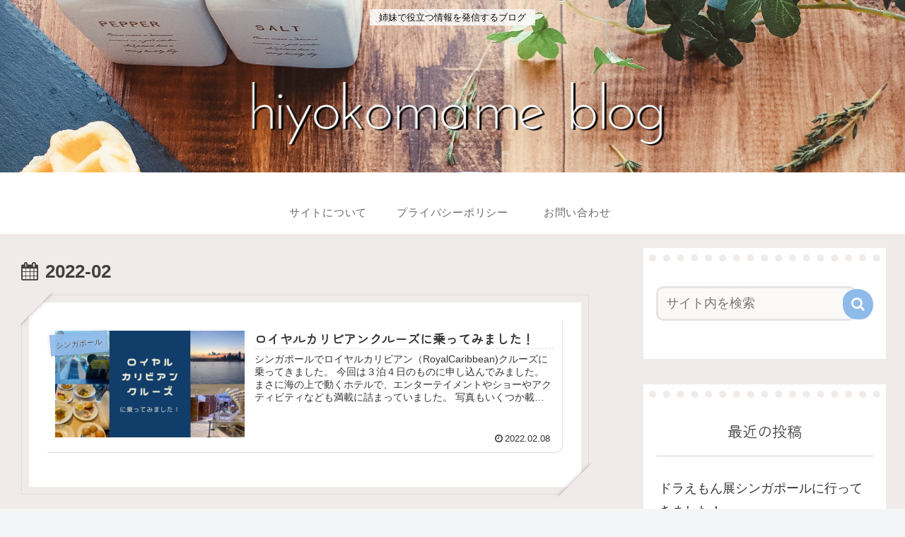

--- FILE ---
content_type: text/html; charset=utf-8
request_url: https://www.google.com/recaptcha/api2/aframe
body_size: -104
content:
<!DOCTYPE HTML><html><head><meta http-equiv="content-type" content="text/html; charset=UTF-8"></head><body><script nonce="cWRqJ_Dw7Wo-tQRhelHXKg">/** Anti-fraud and anti-abuse applications only. See google.com/recaptcha */ try{var clients={'sodar':'https://pagead2.googlesyndication.com/pagead/sodar?'};window.addEventListener("message",function(a){try{if(a.source===window.parent){var b=JSON.parse(a.data);var c=clients[b['id']];if(c){var d=document.createElement('img');d.src=c+b['params']+'&rc='+(localStorage.getItem("rc::a")?sessionStorage.getItem("rc::b"):"");window.document.body.appendChild(d);sessionStorage.setItem("rc::e",parseInt(sessionStorage.getItem("rc::e")||0)+1);localStorage.setItem("rc::h",'1769127873747');}}}catch(b){}});window.parent.postMessage("_grecaptcha_ready", "*");}catch(b){}</script></body></html>